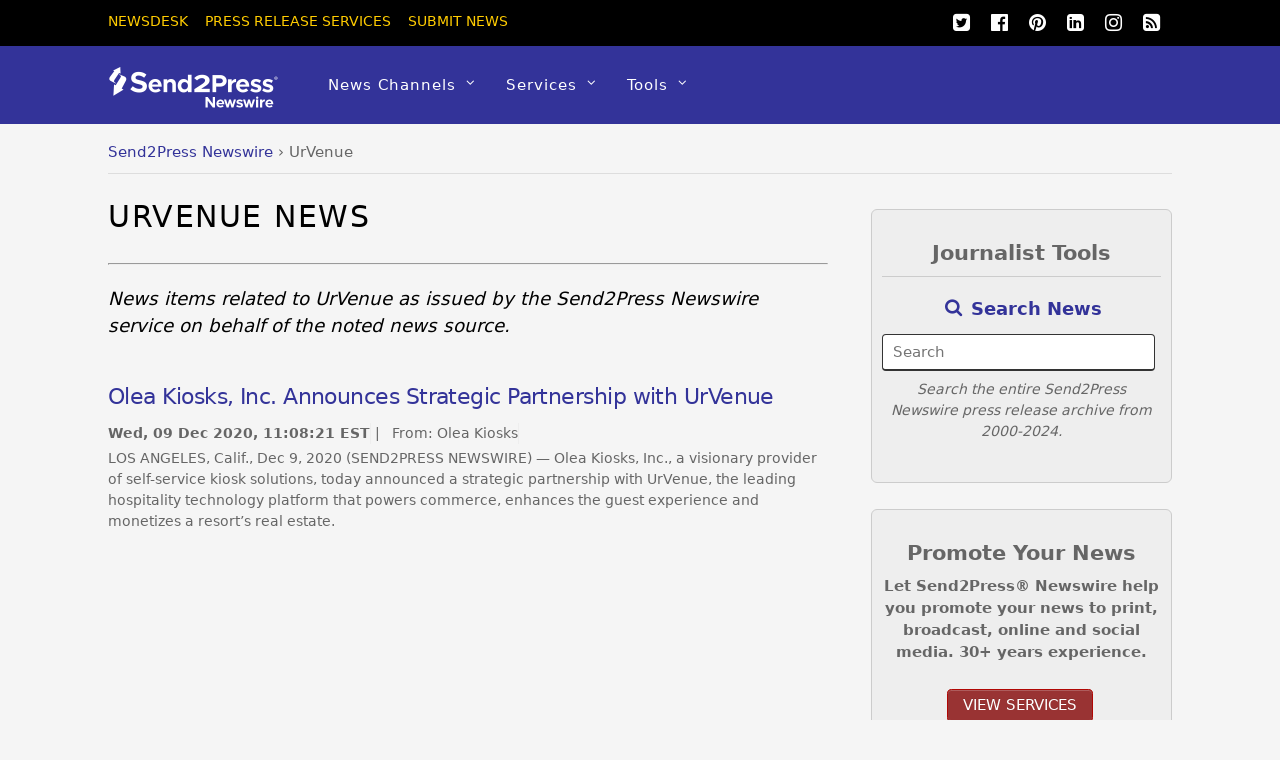

--- FILE ---
content_type: text/html; charset=UTF-8
request_url: https://www.send2press.com/wire/topic/urvenue/
body_size: 12703
content:
<!DOCTYPE html>
<html lang="en-US">
<head>
<meta charset="UTF-8">
<script>(function(html){html.className=html.className.replace(/\bno-js\b/,'js');if(html.classList){html.classList.add('js');}else{html.className+=' js';}})(document.documentElement);</script><meta name='robots' content='index, follow, max-image-preview:large, max-snippet:-1, max-video-preview:-1'/>
<title>UrVenue News from Send2Press Newswire</title>
<meta name="description" content="UrVenue News from Send2Press Newswire - Press Releases issued by Send2Press related to UrVenue"/>
<link rel="canonical" href="https://www.send2press.com/wire/topic/urvenue/"/>
<meta property="og:locale" content="en_US"/>
<meta property="og:type" content="article"/>
<meta property="og:title" content="UrVenue Archives"/>
<meta property="og:url" content="https://www.send2press.com/wire/topic/urvenue/"/>
<meta property="og:site_name" content="Send2Press Newswire"/>
<meta property="og:image" content="https://www.send2press.com/wire/images/send2press-newswire-prnews.jpg"/>
<meta property="og:image:width" content="800"/>
<meta property="og:image:height" content="600"/>
<meta property="og:image:type" content="image/jpeg"/>
<meta name="twitter:card" content="summary_large_image"/>
<meta name="twitter:site" content="@send2press"/>
<script type="application/ld+json" class="yoast-schema-graph">{"@context":"https://schema.org","@graph":[{"@type":"CollectionPage","@id":"https://www.send2press.com/wire/topic/urvenue/","url":"https://www.send2press.com/wire/topic/urvenue/","name":"UrVenue News from Send2Press Newswire","isPartOf":{"@id":"https://www.send2press.com/wire/#website"},"primaryImageOfPage":{"@id":"https://www.send2press.com/wire/topic/urvenue/#primaryimage"},"image":{"@id":"https://www.send2press.com/wire/topic/urvenue/#primaryimage"},"thumbnailUrl":"https://www.send2press.com/wire/images/20-1209s2p-olea-kiosks-696x522.jpg","description":"UrVenue News from Send2Press Newswire - Press Releases issued by Send2Press related to UrVenue","breadcrumb":{"@id":"https://www.send2press.com/wire/topic/urvenue/#breadcrumb"},"inLanguage":"en-US"},{"@type":"ImageObject","inLanguage":"en-US","@id":"https://www.send2press.com/wire/topic/urvenue/#primaryimage","url":"https://www.send2press.com/wire/images/20-1209s2p-olea-kiosks-696x522.jpg","contentUrl":"https://www.send2press.com/wire/images/20-1209s2p-olea-kiosks-696x522.jpg","width":696,"height":522,"caption":"Olea Kiosks - Self-Service Hospitality Solutions"},{"@type":"BreadcrumbList","@id":"https://www.send2press.com/wire/topic/urvenue/#breadcrumb","itemListElement":[{"@type":"ListItem","position":1,"name":"Newswire","item":"https://www.send2press.com/wire/"},{"@type":"ListItem","position":2,"name":"UrVenue"}]},{"@type":"WebSite","@id":"https://www.send2press.com/wire/#website","url":"https://www.send2press.com/wire/","name":"Send2Press Newswire","description":"Press Release Distribution from Send2Press","alternateName":"Send2Press","potentialAction":[{"@type":"SearchAction","target":{"@type":"EntryPoint","urlTemplate":"https://www.send2press.com/wire/?s={search_term_string}"},"query-input":{"@type":"PropertyValueSpecification","valueRequired":true,"valueName":"search_term_string"}}],"inLanguage":"en-US"}]}</script>
<style id='wp-img-auto-sizes-contain-inline-css' type='text/css'>
img:is([sizes=auto i],[sizes^="auto," i]){contain-intrinsic-size:3000px 1500px}
/*# sourceURL=wp-img-auto-sizes-contain-inline-css */
</style>
<style id='classic-theme-styles-inline-css' type='text/css'>
/*! This file is auto-generated */
.wp-block-button__link{color:#fff;background-color:#32373c;border-radius:9999px;box-shadow:none;text-decoration:none;padding:calc(.667em + 2px) calc(1.333em + 2px);font-size:1.125em}.wp-block-file__button{background:#32373c;color:#fff;text-decoration:none}
/*# sourceURL=/wp-includes/css/classic-themes.min.css */
</style>
<script type="text/javascript" src="https://www.send2press.com/wire/assets/themes/s2p/js/jquery-3.5.1.min.js" id="jquery-js"></script>
<script type="text/javascript" src="https://www.send2press.com/wire/assets/themes/s2p/js/jquery-migrate-1.4.1.min.js" id="jquery-migrate-js"></script>
<link rel="https://api.w.org/" href="https://www.send2press.com/wire/wp-json/"/><link rel="alternate" title="JSON" type="application/json" href="https://www.send2press.com/wire/wp-json/wp/v2/tags/14862"/>
<meta name="keywords" content="Self-Service Hospitality Solutions, UrVenue"/>
<!--[if lt IE 9]>
<script src="https://www.send2press.com/wire/assets/themes/s2p/js/respond.js"></script>
<![endif]-->
<!--[if lt IE 9]>
<script src="https://html5shim.googlecode.com/svn/trunk/html5.js"></script>
<![endif]-->
<meta name="viewport" content="width=device-width, initial-scale=1, maximum-scale=5, minimum-scale=1">
<!--[if lt IE 9]>
<script src="https://s3.amazonaws.com/nwapi/nwmatcher/nwmatcher-1.2.5-min.js"></script>
<script type="text/javascript" src="https://cdnjs.cloudflare.com/ajax/libs/selectivizr/1.0.2/selectivizr-min.js"></script>
<![endif]-->
<link rel="alternate" type="application/rss+xml" title="RSS 2.0" href="https://www.send2press.com/wire/feed/"/><link rel="alternate" type="application/rss+xml" title="RSS 2.0 Alternate Clean Feed" href="https://www.send2press.com/wire/xmlcleanpic/">
<meta name="publisher" content="Send2Press Newswire"/>
<meta name="rating" content="General"/>
<meta name="copyright" content="Copyright 2000-2026 Send2Press, a service of Neotrope - All Rights Reserved."/>
<meta name="wot-verification" content="90512c9e3b3bb83d51d0"/>
<link rel="preload" href="/wire/images/20-1209s2p-olea-kiosks-696x522.jpg" as="image">
<link rel="preload" href="/wire/assets/themes/fa/fonts/fontawesomer-webfont.woff2" as="font" type="font/woff2" crossorigin>
<style>li,p,ul{padding:0}body,h1,h4{font-family:'system-ui','Segoe UI',Frutiger,'Frutiger Linotype','Helvetica Neue','Dejavu Sans',Arial,arial,sans-serif;font-weight:400}#body,img{max-width:100%}#headerwrap,button{background-color:#339}#top-nav a,button{text-transform:uppercase}#main-nav ul a,#site-logo,body,h1,h4{font-weight:400}#main-nav ul a,#main-nav ul li{background-image:none;background-position:initial initial;background-repeat:initial initial}#body,#content,#header,#headerwrap,#layout,#main-nav,#pagewrap,#sidebar,.pagewidth,.post,.widget,img{box-sizing:border-box}#main-nav a,#site-logo a,#top-nav a,.social-widget a,.widget .social-links a,.widget li a,a{text-decoration:none}.btn-block,.header-widget,.s2p-center{text-align:center}#site-logo,.fa,body{font-style:normal;font-variant:normal}a,body,br,button,div,em,form,h1,h4,html,i,img,li,p,span,strong,ul{margin:0;padding:0}img{border:0;height:auto}article,aside,header,nav{display:block}html{-webkit-font-smoothing:antialiased}body{font-size:.95em;line-height:1.75em;color:#666;word-wrap:break-word;background-color:#f5f5f5}a{color:#339}p{margin:0 0 1.2em}ul{margin:1em 0 1.4em 24px}li{margin:0 0 .5em}h1,h4{line-height:1.5em;margin:20px 0 .4em;color:#000;word-wrap:normal}h1{font-size:2em}h4{font-size:1.2em}button,input,select{font-size:100%;font-family:inherit}#header,#main-nav .has-mega-column>.sub-menu>.columns-sub-item>a,#main-nav a,#main-nav ul li a,#site-logo,button{font-family:'system-ui','Segoe UI',Frutiger,'Frutiger Linotype','Helvetica Neue','Dejavu Sans',Arial,arial,sans-serif}button{color:#fff;border:none;padding:7px 20px;letter-spacing:.2em;font-size:.7em;-webkit-appearance:none;border-radius:.3em}.pagewidth{width:1064px;margin:0 auto}#body{margin:0 auto;padding:0 0 40px}#contentwrap,#sidebar{padding-top:2%}#contentwrap{width:67.64%;float:left}#sidebar{width:28.28%;float:right}#header{text-transform:none;position:relative;z-index:100}#header .hgroup{float:left;margin:14px 20px 0 0}#site-logo{padding:0;margin:5px 0 0;font-size:2em;line-height:1.1em}#site-logo a{color:#fff;letter-spacing:2px}.header-widget{margin:45px auto}#headerwrap .social-widget{float:right}#main-nav li,#top-nav li{float:left;position:relative;list-style:none}.social-widget a{color:#fff;font-size:1.25em}.social-widget .widget{zoom:1;padding:0}.social-widget ul li{padding:0;margin:0 2px;display:inline-block;zoom:1;clear:none;line-height:100%;border:none!important}.social-widget div.rss{display:inline-block;padding:4px}.social-widget div.rss a{color:#fc0;font-size:1.25em;line-height:1em}.social-widget .icon-rss::before{content:'\f09e';font-style:normal}#nav-bar{background-color:#000;width:100%;padding:5px 0;min-height:28px;position:relative}#menu-icon-top{display:none;top:10px;z-index:12}#top-nav{margin:3px 0 0;position:relative;z-index:99999}#top-nav li{margin:0 10px 0 0;padding:0}#top-nav a{margin-right:7px;color:#fc0;font-size:.9em}#main-nav{margin:0;padding:0}#main-nav li{margin:0;padding:0;color:#fff}#main-nav a{color:#fff;display:inline-block;padding:26px 15px;border-bottom-style:none;letter-spacing:1px;-webkit-font-smoothing:subpixel-antialiased}#main-nav .has-sub-menu>a::after{content:'\f107';text-transform:none;font-size:.875em;margin-left:10px;position:relative;top:-2px;line-height:0}#main-nav ul .has-sub-menu>a::after{content:'\f105';position:absolute;top:50%;right:10px}#main-nav ul a{font-size:100%;line-height:140%;text-transform:none;padding:10px;margin:0;display:block;width:160px;border:none;text-shadow:none;box-shadow:none;position:relative;border-radius:0}#main-nav ul li:not(.themify-widget-menu)>ul,#main-nav>li>ul{margin:0;list-style:none;position:absolute;background-color:#5b5bad;border:5px solid #5b5bad;z-index:100;display:none}#main-nav ul li{padding:0;margin:0;float:none}#main-nav ul li a{color:#fff;font-size:.95em;letter-spacing:0}#main-nav ul li:not(.themify-widget-menu)>ul{left:100%;top:-2px}#main-nav ul ul a{color:#fff!important;background-color:#5b5bad!important}#main-nav .has-mega-column,#main-nav .has-mega-column ul{position:static}#main-nav .has-mega-column>.sub-menu{margin:0;list-style:none;position:absolute;background-color:#fff;border:5px solid #5b5bad;z-index:100;width:99%;left:0;display:none;padding:2.5% 3% 3%;max-width:93%}#main-nav .has-mega-column>.sub-menu a{padding:.5em 0;width:100%;background-image:none!important;color:#339!important;background-position:initial initial!important;background-repeat:initial initial!important}#main-nav .has-mega-column>.sub-menu>.columns-sub-item>a{font-size:1em;margin:0 0 10px;color:#000!important}.post,.single-post .post{margin-bottom:50px}.post-meta,.widgettitle{font-family:'system-ui','Segoe UI',Frutiger,'Frutiger Linotype','Helvetica Neue','Dejavu Sans',Arial,arial,sans-serif;color:#339}#main-nav .has-mega-column>.sub-menu>.columns-sub-item>a::after{display:none}#main-nav .has-mega-column>.sub-menu>li{width:18%;float:left;margin-left:2.5%}#main-nav .has-mega-column>.sub-menu>li:first-child{margin-left:0}#main-nav .has-mega-column>.sub-menu>li>ul{background-image:none;border:none;display:block;position:static;background-position:initial initial;background-repeat:initial initial}#menu-icon{display:none;z-index:12}.post-content{min-width:120px;overflow:hidden}.post-title{margin:0 0 .6em;padding:0;font-family:'system-ui','Segoe UI',Frutiger,'Frutiger Linotype','Helvetica Neue','Dejavu Sans',Arial,arial,sans-serif}.single .post-title{margin:10px 0 20px}.post-meta{margin:0 0 .6em;font-size:.9em}.post-meta .author-name,.post-meta .post-date{padding:0;margin:0;display:inline-block}.widget{margin:0 0 30px;word-wrap:break-word}.widgettitle{margin:0 0 12px;padding:18px 0 0;font-size:1.2em;font-weight:700;letter-spacing:normal;border-top-width:1px;border-top-color:#ccc;border-top-style:solid}.widget ul{margin:0;padding:0}.widget li{margin:0;padding:.4em 0;list-style:none;clear:both}img.alignnone{margin-bottom:15px}#main-nav .has-sub-menu>a::after,#main-nav ul .has-sub-menu>a::after,.social-widget .icon-rss::before,.social-widget li a::after{font-family:fontawesomer}#body::after,#content::after,#main-nav::after,.clearfix::after,.widget li::after{visibility:hidden;display:block;font-size:0;content:' ';clear:both;height:0}#body,#content,#main-nav,.clearfix,.widget li{display:block;zoom:1}.social-widget .widget{display:inline-block;margin:0 2px 0 0}.social-widget ul{padding:0;display:inline;margin:6px 0 0!important}.social-links.horizontal li{display:inline-block;margin:0 5px 5px 0;padding:0;list-style:none;border:none}.widget .social-links{padding:0;line-height:1em}.widget .social-link-item{margin:0 2px 2px 0;padding:0;list-style:none}.social-links li i{line-height:1em;padding:6px;width:20px;height:20px;text-align:center;vertical-align:middle;display:inline-block;border-radius:100%}
.btn-facebook,.btn-googleplus,.btn-instapaper,.btn-linkedin,.btn-pinterest,.btn-twitter{background-position:initial initial;background-repeat:initial initial;border-radius:4px}.social-links .icon-medium i{font-size:20px;padding:4px;width:20px;height:20px}#contentwrap{padding-top:12px}.article-padd{padding-right:20px}.s2pmute{color:#888}.s2pmutee{color:#888}.s2ppullquo{font-size:20px;line-height:28px;color:#999}.s2p-toparticle{margin-bottom:-40px}.s2p-breadcrumbs{margin-top:-30px;padding-bottom:8px;border-bottom-style:solid;border-bottom-width:1px;border-bottom-color:#ddd;margin-bottom:14px;white-space:nowrap;overflow:hidden;text-overflow:ellipsis}.btn-instapaper,.btn-instapaper:link,.btn-linkedin,.btn-linkedin:link{border-bottom-style:none}
.s2p-breadcrumbs a:link{color:#339}.s2p-posttitle{color:#555;font-size:44px;line-height:50px;letter-spacing:-.025em;font-weight:700}.s2p-postmeta{padding-top:8px;margin-bottom:18px;font-size:15px}.entry-content-single{color:#333;font-size:18px;line-height:28px;font-family:'system-ui','Segoe UI',Frutiger,'Frutiger Linotype','Dejavu Sans','Helvetica Neue',Arial,arial,sans-serif;padding-top:10px;font-weight:400}.s2p-socials-top{padding-top:14px;padding-bottom:10px;width:100%}.btn-facebook,.btn-facebook:link,.btn-googleplus,.btn-instapaper,.btn-instapaper:link,.btn-linkedin,.btn-linkedin:link,.btn-pinterest,.btn-pinterest:link,.btn-twitter,.btn-twitter:link{color:#0;margin:4px;padding:4px 12px}.btn-block{display:inline-block}.btn-twitter{background-color:#00acee}.btn-facebook{background-color:#333}.btn-googleplus{background-color:#e93f2e}.btn-googleplus:link{color:#fff;margin:4px;padding:4px 12px}.btn-linkedin{background-color:#0e76a8}.btn-instapaper{background-color:#666}.btn-pinterest{background-color:#ba3225}@media screen and (max-width:1104px){#pagewrap{max-width:100%}.pagewidth{max-width:94%}}@media screen and (max-width:600px){.s2p-breadcrumbs,.s2p-phonehide{display:none}.s2p-posttitle{font-size:28px;line-height:28px;letter-spacing:-.02em;font-weight:700}.article-padd{padding:0 10px}#content,#contentwrap,.sidebar1 #sidebar{width:100%!important;float:none!important;clear:both!important;margin-left:0!important;margin-right:0!important}#headerwrap #main-nav,#headerwrap #site-logo{position:static;float:none;clear:both}#header{height:auto!important}.header-widget{margin:30px auto 10px}#site-logo{padding:10px 0;margin:0;font-size:1.5em}#menu-icon,#menu-icon-top{position:absolute}#menu-icon{display:block;color:#7f7f7f;text-decoration:none;top:6px;right:0;font-size:1.5em;background-color:#fff;padding:2px 6px 5px;border-radius:5px}#headerwrap #main-nav,#headerwrap #top-nav{overflow-y:scroll;max-height:95%}#headerwrap #main-nav{position:static;padding:15px;height:auto}#headerwrap #main-nav li{float:none;display:block;padding:0;margin:0}#headerwrap #main-nav ul ul a{background-image:none;color:#fff;background-position:initial initial;background-repeat:initial initial}#headerwrap #main-nav ul li,#headerwrap #main-nav ul::after,#headerwrap #main-nav ul::before,#headerwrap #main-nav>li:first-child,#headerwrap #main-nav>li:last-child>a{border:none}#headerwrap #main-nav a,#headerwrap #main-nav ul a,#headerwrap #main-nav>li:last-child>a{width:auto;display:block;border:none;padding:7px 0;color:#fff}#headerwrap #main-nav .has-mega-column>ul.sub-menu,#headerwrap #main-nav ul{position:static;background-image:none;padding:0 0 0 20px;border:none;background-position:initial initial;background-repeat:initial initial}#headerwrap #main-nav .has-mega-column a,#menu-icon-top{color:#fff!important}#headerwrap #main-nav ul{display:block;margin:0;text-align:left;overflow:hidden}#headerwrap #main-nav .has-mega-column>ul.sub-menu,#headerwrap #main-nav ul li a{background-image:none;background-position:initial initial;background-repeat:initial initial}#headerwrap #main-nav .has-sub-menu>a::after{display:none}#headerwrap #main-nav .has-mega-column>ul.sub-menu{display:block;width:auto;max-height:none}#headerwrap #main-nav .has-mega-column>ul.sub-menu>li{width:100%;float:none;margin-left:0}.sidemenu{height:100%;width:250px;padding:0 0 0 10px;background-color:#5b5bad;display:block;position:fixed;top:0;z-index:111}#headerwrap #mobile-menu{right:-260px}#headerwrap #top-nav-mobile-menu{left:-260px}#menu-icon-top{font-size:1.25em;text-decoration:none;display:block;left:10px;padding:0 10px}#nav-bar .social-widget{margin-bottom:0}#top-nav{margin:0;max-height:95%}#top-nav li{float:none}#top-nav a{font-size:.875em;font-family:'Open Sans',sans-serif;display:block;padding:7px 0}}@media screen and (max-width:680px){#site-logo{text-align:left;padding-right:30px;width:auto}.social-widget{float:none;margin-bottom:10px;overflow:hidden;padding:0;position:static!important}.post{width:100%!important;margin-left:0!important;float:none!important}.post-title{font-size:1.25em}.s2p-posttitle{font-size:28px;line-height:28px;letter-spacing:-.02em;font-weight:700}}@media screen and (min-width:781px){#main-nav{display:block!important}}@font-face{font-family:fontawesomer;src:url(/wire/assets/themes/fa/fonts/fontawesomer-webfont.eot?) format(embedded-opentype),url(/wire/assets/themes/fa/fonts/fontawesomer-webfont.woff2) format(woff2),url(/wire/assets/themes/fa/fonts/fontawesomer-webfont.woff) format(woff),url(/wire/assets/themes/fa/fonts/fontawesomer-webfont.ttf) format(truetype),url(/wire/assets/themes/fa/fonts/fontawesomer-webfont.svg) format(svg);font-weight:400;font-style:normal;font-display:swap;}.fa{display:inline-block;font-weight:400;line-height:1;font-family:fontawesomer;font-size:inherit;text-rendering:auto;-webkit-font-smoothing:antialiased}.fa-5x{font-size:5em}.fa-pull-left{float:left}.fa.fa-pull-left{margin-right:.3em}.fa-search::before{content:'\f002'}.fa-print::before{content:'\f02f'}.fa-twitter-square::before{content:'\f081'}.fa-linkedin-square::before{content:'\f08c'}.fa-twitter::before{content:'\f099'}.fa-facebook::before{content:'\f09a'}.fa-list-ul::before{content:'\f0ca'}.fa-pinterest::before{content:'\f0d2'}.fa-google-plus-square::before{content:'\f0d4'}.fa-google-plus::before{content:'\f0d5'}.fa-envelope::before{content:'\f0e0'}.fa-quote-left::before{content:'\f10d'}.fa-stumbleupon-circle::before{content:'\f1a3'}.fa-language::before{content:'\f1ab'}.fa-facebook-official::before{content:'\f230'}.fa-pinterest-p::before{content:'\f231'}.pixydust{float:left;margin-right:15px;margin-bottom:20px;}
.widgettitle2{margin:0 0 12px;padding:18px 0 0;font-size:1.2em;font-weight:700;letter-spacing:normal;border-top-width:1px;border-top-color:#ccc;border-top-style:solid;color:#333;}.fs16{font-size:16px;line-height:24px;font-weight:500;}
.whatsapp-green{color:#34af23}.s2prelated{list-style:none;margin:0;padding-left:0px;padding-top:8px}.s2prelated li{padding-bottom:5px;margin-bottom:13px;font-size:16px;font-weight:400}
table{border-spacing:0;width:100%;border-bottom:2px solid #AAA;background-color:#fff;}
td{text-align:left;padding:8px;font-size:13px;}tr:nth-child(even){background-color:#e2e2e2}
th{text-align:left;padding:8px;font-size:14px;font-weight:700}thead{background-color:#dedede}
.tr-line{border-bottom:2px solid #AAA;}.th-ll{border-left:2px solid #AAA;} div.entry-content-single p a {color:#333399;text-decoration:none;border-bottom:1px solid #CBCBCB;} div.entry-content-single p a:active {color:#3333cc;text-decoration:none;border-bottom:1px solid #CBCBCB;} div.entry-content-single p a:visited {color:#3333cc;text-decoration:none;border-bottom:1px solid #CBCBCB;} div.entry-content-single p a:hover {color:#cc3333;text-decoration:none;border-bottom:1px solid #cc3333;} div.entry-content-single li a {color:#333399;text-decoration:none;border-bottom:1px solid #CBCBCB;} div.entry-content-single li a:active {color:#333399;text-decoration:none;border-bottom:1px solid #CBCBCB;} div.entry-content-single li a:visited {color:#333399;text-decoration:none;border-bottom:1px solid #CBCBCB;} div.entry-content-single li a:hover {color:#993333;text-decoration:none;border-bottom:1px solid #993333;} twitter-timeline{width:100%} twitter-timeline a {width:100%} #twitter-widget-0 {width:100% !important;}
.serif{font-family:Georgia,serif;font-weight:normal}.press-release-top{font-weight:800;color:#666;font-size:1.3em;}.press-release-top{border-bottom:8px solid #AAA;}.noticed{padding:20px;border:1px solid;font-size:15px;}
.form21{border-color:#333;font-color:#000;}
.author-name{text-transform: none; !important;}
.googbutton{margin-bottom:-12px;}.googbutton2{margin-right:16px;margin-top:8px;}
.googbutton22{padding:10px;border-top:2px solid #AAA;margin-top:18px;}
</style>
<style id='global-styles-inline-css' type='text/css'>
:root{--wp--preset--aspect-ratio--square: 1;--wp--preset--aspect-ratio--4-3: 4/3;--wp--preset--aspect-ratio--3-4: 3/4;--wp--preset--aspect-ratio--3-2: 3/2;--wp--preset--aspect-ratio--2-3: 2/3;--wp--preset--aspect-ratio--16-9: 16/9;--wp--preset--aspect-ratio--9-16: 9/16;--wp--preset--color--black: #000000;--wp--preset--color--cyan-bluish-gray: #abb8c3;--wp--preset--color--white: #ffffff;--wp--preset--color--pale-pink: #f78da7;--wp--preset--color--vivid-red: #cf2e2e;--wp--preset--color--luminous-vivid-orange: #ff6900;--wp--preset--color--luminous-vivid-amber: #fcb900;--wp--preset--color--light-green-cyan: #7bdcb5;--wp--preset--color--vivid-green-cyan: #00d084;--wp--preset--color--pale-cyan-blue: #8ed1fc;--wp--preset--color--vivid-cyan-blue: #0693e3;--wp--preset--color--vivid-purple: #9b51e0;--wp--preset--gradient--vivid-cyan-blue-to-vivid-purple: linear-gradient(135deg,rgb(6,147,227) 0%,rgb(155,81,224) 100%);--wp--preset--gradient--light-green-cyan-to-vivid-green-cyan: linear-gradient(135deg,rgb(122,220,180) 0%,rgb(0,208,130) 100%);--wp--preset--gradient--luminous-vivid-amber-to-luminous-vivid-orange: linear-gradient(135deg,rgb(252,185,0) 0%,rgb(255,105,0) 100%);--wp--preset--gradient--luminous-vivid-orange-to-vivid-red: linear-gradient(135deg,rgb(255,105,0) 0%,rgb(207,46,46) 100%);--wp--preset--gradient--very-light-gray-to-cyan-bluish-gray: linear-gradient(135deg,rgb(238,238,238) 0%,rgb(169,184,195) 100%);--wp--preset--gradient--cool-to-warm-spectrum: linear-gradient(135deg,rgb(74,234,220) 0%,rgb(151,120,209) 20%,rgb(207,42,186) 40%,rgb(238,44,130) 60%,rgb(251,105,98) 80%,rgb(254,248,76) 100%);--wp--preset--gradient--blush-light-purple: linear-gradient(135deg,rgb(255,206,236) 0%,rgb(152,150,240) 100%);--wp--preset--gradient--blush-bordeaux: linear-gradient(135deg,rgb(254,205,165) 0%,rgb(254,45,45) 50%,rgb(107,0,62) 100%);--wp--preset--gradient--luminous-dusk: linear-gradient(135deg,rgb(255,203,112) 0%,rgb(199,81,192) 50%,rgb(65,88,208) 100%);--wp--preset--gradient--pale-ocean: linear-gradient(135deg,rgb(255,245,203) 0%,rgb(182,227,212) 50%,rgb(51,167,181) 100%);--wp--preset--gradient--electric-grass: linear-gradient(135deg,rgb(202,248,128) 0%,rgb(113,206,126) 100%);--wp--preset--gradient--midnight: linear-gradient(135deg,rgb(2,3,129) 0%,rgb(40,116,252) 100%);--wp--preset--font-size--small: 13px;--wp--preset--font-size--medium: 20px;--wp--preset--font-size--large: 36px;--wp--preset--font-size--x-large: 42px;--wp--preset--spacing--20: 0.44rem;--wp--preset--spacing--30: 0.67rem;--wp--preset--spacing--40: 1rem;--wp--preset--spacing--50: 1.5rem;--wp--preset--spacing--60: 2.25rem;--wp--preset--spacing--70: 3.38rem;--wp--preset--spacing--80: 5.06rem;--wp--preset--shadow--natural: 6px 6px 9px rgba(0, 0, 0, 0.2);--wp--preset--shadow--deep: 12px 12px 50px rgba(0, 0, 0, 0.4);--wp--preset--shadow--sharp: 6px 6px 0px rgba(0, 0, 0, 0.2);--wp--preset--shadow--outlined: 6px 6px 0px -3px rgb(255, 255, 255), 6px 6px rgb(0, 0, 0);--wp--preset--shadow--crisp: 6px 6px 0px rgb(0, 0, 0);}:where(.is-layout-flex){gap: 0.5em;}:where(.is-layout-grid){gap: 0.5em;}body .is-layout-flex{display: flex;}.is-layout-flex{flex-wrap: wrap;align-items: center;}.is-layout-flex > :is(*, div){margin: 0;}body .is-layout-grid{display: grid;}.is-layout-grid > :is(*, div){margin: 0;}:where(.wp-block-columns.is-layout-flex){gap: 2em;}:where(.wp-block-columns.is-layout-grid){gap: 2em;}:where(.wp-block-post-template.is-layout-flex){gap: 1.25em;}:where(.wp-block-post-template.is-layout-grid){gap: 1.25em;}.has-black-color{color: var(--wp--preset--color--black) !important;}.has-cyan-bluish-gray-color{color: var(--wp--preset--color--cyan-bluish-gray) !important;}.has-white-color{color: var(--wp--preset--color--white) !important;}.has-pale-pink-color{color: var(--wp--preset--color--pale-pink) !important;}.has-vivid-red-color{color: var(--wp--preset--color--vivid-red) !important;}.has-luminous-vivid-orange-color{color: var(--wp--preset--color--luminous-vivid-orange) !important;}.has-luminous-vivid-amber-color{color: var(--wp--preset--color--luminous-vivid-amber) !important;}.has-light-green-cyan-color{color: var(--wp--preset--color--light-green-cyan) !important;}.has-vivid-green-cyan-color{color: var(--wp--preset--color--vivid-green-cyan) !important;}.has-pale-cyan-blue-color{color: var(--wp--preset--color--pale-cyan-blue) !important;}.has-vivid-cyan-blue-color{color: var(--wp--preset--color--vivid-cyan-blue) !important;}.has-vivid-purple-color{color: var(--wp--preset--color--vivid-purple) !important;}.has-black-background-color{background-color: var(--wp--preset--color--black) !important;}.has-cyan-bluish-gray-background-color{background-color: var(--wp--preset--color--cyan-bluish-gray) !important;}.has-white-background-color{background-color: var(--wp--preset--color--white) !important;}.has-pale-pink-background-color{background-color: var(--wp--preset--color--pale-pink) !important;}.has-vivid-red-background-color{background-color: var(--wp--preset--color--vivid-red) !important;}.has-luminous-vivid-orange-background-color{background-color: var(--wp--preset--color--luminous-vivid-orange) !important;}.has-luminous-vivid-amber-background-color{background-color: var(--wp--preset--color--luminous-vivid-amber) !important;}.has-light-green-cyan-background-color{background-color: var(--wp--preset--color--light-green-cyan) !important;}.has-vivid-green-cyan-background-color{background-color: var(--wp--preset--color--vivid-green-cyan) !important;}.has-pale-cyan-blue-background-color{background-color: var(--wp--preset--color--pale-cyan-blue) !important;}.has-vivid-cyan-blue-background-color{background-color: var(--wp--preset--color--vivid-cyan-blue) !important;}.has-vivid-purple-background-color{background-color: var(--wp--preset--color--vivid-purple) !important;}.has-black-border-color{border-color: var(--wp--preset--color--black) !important;}.has-cyan-bluish-gray-border-color{border-color: var(--wp--preset--color--cyan-bluish-gray) !important;}.has-white-border-color{border-color: var(--wp--preset--color--white) !important;}.has-pale-pink-border-color{border-color: var(--wp--preset--color--pale-pink) !important;}.has-vivid-red-border-color{border-color: var(--wp--preset--color--vivid-red) !important;}.has-luminous-vivid-orange-border-color{border-color: var(--wp--preset--color--luminous-vivid-orange) !important;}.has-luminous-vivid-amber-border-color{border-color: var(--wp--preset--color--luminous-vivid-amber) !important;}.has-light-green-cyan-border-color{border-color: var(--wp--preset--color--light-green-cyan) !important;}.has-vivid-green-cyan-border-color{border-color: var(--wp--preset--color--vivid-green-cyan) !important;}.has-pale-cyan-blue-border-color{border-color: var(--wp--preset--color--pale-cyan-blue) !important;}.has-vivid-cyan-blue-border-color{border-color: var(--wp--preset--color--vivid-cyan-blue) !important;}.has-vivid-purple-border-color{border-color: var(--wp--preset--color--vivid-purple) !important;}.has-vivid-cyan-blue-to-vivid-purple-gradient-background{background: var(--wp--preset--gradient--vivid-cyan-blue-to-vivid-purple) !important;}.has-light-green-cyan-to-vivid-green-cyan-gradient-background{background: var(--wp--preset--gradient--light-green-cyan-to-vivid-green-cyan) !important;}.has-luminous-vivid-amber-to-luminous-vivid-orange-gradient-background{background: var(--wp--preset--gradient--luminous-vivid-amber-to-luminous-vivid-orange) !important;}.has-luminous-vivid-orange-to-vivid-red-gradient-background{background: var(--wp--preset--gradient--luminous-vivid-orange-to-vivid-red) !important;}.has-very-light-gray-to-cyan-bluish-gray-gradient-background{background: var(--wp--preset--gradient--very-light-gray-to-cyan-bluish-gray) !important;}.has-cool-to-warm-spectrum-gradient-background{background: var(--wp--preset--gradient--cool-to-warm-spectrum) !important;}.has-blush-light-purple-gradient-background{background: var(--wp--preset--gradient--blush-light-purple) !important;}.has-blush-bordeaux-gradient-background{background: var(--wp--preset--gradient--blush-bordeaux) !important;}.has-luminous-dusk-gradient-background{background: var(--wp--preset--gradient--luminous-dusk) !important;}.has-pale-ocean-gradient-background{background: var(--wp--preset--gradient--pale-ocean) !important;}.has-electric-grass-gradient-background{background: var(--wp--preset--gradient--electric-grass) !important;}.has-midnight-gradient-background{background: var(--wp--preset--gradient--midnight) !important;}.has-small-font-size{font-size: var(--wp--preset--font-size--small) !important;}.has-medium-font-size{font-size: var(--wp--preset--font-size--medium) !important;}.has-large-font-size{font-size: var(--wp--preset--font-size--large) !important;}.has-x-large-font-size{font-size: var(--wp--preset--font-size--x-large) !important;}
/*# sourceURL=global-styles-inline-css */
</style>
</head>
<body class="archive tag tag-urvenue tag-14862 wp-theme-s2p skin-default webkit not-ie sidebar1 no-home list-post no-touch">
<div id="pagewrap" class="hfeed site">
<div id="headerwrap">
<div id="nav-bar">
<div class="pagewidth clearfix">
<a id="menu-icon-top" href="#"><i class="fa fa-list-ul icon-list-ul"></i></a>
<nav id="top-nav-mobile-menu" class="sidemenu sidemenu-off" role="navigation">
<ul id="top-nav" class="top-nav"><li id="menu-item-44" class="menu-item menu-item-type-custom menu-item-object-custom menu-item-home menu-item-44"><a href="https://www.send2press.com/wire" title="Newswire Main Page">Newsdesk</a></li>
<li id="menu-item-25" class="menu-item menu-item-type-custom menu-item-object-custom menu-item-25"><a href="https://www.send2press.com/services/">Press Release Services</a></li>
<li id="menu-item-187" class="menu-item menu-item-type-custom menu-item-object-custom menu-item-187"><a href="https://www.send2press.com/services/press-release-distribution.shtml" title="Submit Press Release">Submit News</a></li>
</ul> </nav>
<div class="social-widget">
<div id="themify-social-links-2" class="widget themify-social-links"><ul class="social-links horizontal">
<li class="social-link-item x font-icon icon-medium">
<a href="https://x.com/send2press" title="X"><i class="fa fa-twitter-square"></i> </a>
</li>
<li class="social-link-item facebook font-icon icon-medium">
<a href="https://www.facebook.com/Send2PressNewswire" title="Facebook"><i class="fa fa-facebook-official"></i> </a>
</li>
<li class="social-link-item pinterest font-icon icon-medium">
<a href="https://www.pinterest.com/send2press/pins/" title="Pinterest"><i class="fa fa-pinterest"></i> </a>
</li>
<li class="social-link-item linkedin font-icon icon-medium">
<a href="https://www.linkedin.com/company/send2press" title="LinkedIn"><i class="fa fa-linkedin-square"></i> </a>
</li>
<li class="social-link-item instagram font-icon icon-medium">
<a href="https://www.instagram.com/send2press/" title="Instagram"><i class="fa fa-instagram" style="color: ##ffffff;"></i> </a>
</li>
<li class="social-link-item rss font-icon icon-medium">
<a href="https://www.send2press.com/wire/feed/" title="RSS"><i class="fa fa-rss-square" style="color: ##ffffff;"></i> </a>
</li>
</ul></div>
</div>
</div>
</div>
<header id="header" class="pagewidth clearfix" itemscope="itemscope" itemtype="https://schema.org/WPHeader">
<div class="hgroup"><div id="site-logo"><a href="https://www.send2press.com/" title="Send2Press Newswire - Press Release Services"><img src="https://www.send2press.com/wire/images/send2press-newswire-370x90.png" alt="Send2Press Newswire" title="Send2Press Newswire" width="185" height="45" loading="lazy"/><span style="display:none;">Send2Press Newswire - Press Release Services</span></a></div></div>
<a id="menu-icon" href="#"><i class="fa fa-list-ul icon-list-ul"></i></a>
<nav id="mobile-menu" class="sidemenu sidemenu-off" role="navigation" itemscope="itemscope" itemtype="https://schema.org/SiteNavigationElement">
<ul id="main-nav" class="main-nav"><li id='menu-item-7' class="menu-item menu-item-type-custom menu-item-object-custom menu-item-has-children has-sub-menu has-mega-column"><a title="PR News Channels" href="https://www.send2press.com/wire/news-channels/">News Channels</a>
<ul class="sub-menu">
<li id='menu-item-279' class="menu-item menu-item-type-taxonomy menu-item-object-category menu-item-has-children columns-sub-item has-sub-menu"><a title="Business and Finance News" href="https://www.send2press.com/wire/business-news/">Business</a>
<ul class="sub-menu">
<li id='menu-item-897' class="menu-item menu-item-type-taxonomy menu-item-object-category columns-sub-item"><a title="Advertising News" href="https://www.send2press.com/wire/advertising-marketing-news/">Advertising and Marketing</a> </li>
<li id='menu-item-889' class="menu-item menu-item-type-taxonomy menu-item-object-category columns-sub-item"><a title="Banking News" href="https://www.send2press.com/wire/finance-news/banking-news/">Banking</a> </li>
<li id='menu-item-885' class="menu-item menu-item-type-taxonomy menu-item-object-category columns-sub-item"><a title="Employment HR News" href="https://www.send2press.com/wire/business-news/employment-news/">Employment</a> </li>
<li id='menu-item-890' class="menu-item menu-item-type-taxonomy menu-item-object-category columns-sub-item"><a title="Insurance News" href="https://www.send2press.com/wire/finance-news/insurance-news/">Insurance</a> </li>
<li id='menu-item-895' class="menu-item menu-item-type-taxonomy menu-item-object-category columns-sub-item"><a title="Legal and Law News" href="https://www.send2press.com/wire/legal-and-law-news/">Legal &#038; Law</a> </li>
<li id='menu-item-888' class="menu-item menu-item-type-taxonomy menu-item-object-category columns-sub-item"><a title="Mortgage News" href="https://www.send2press.com/wire/finance-news/mortgage-news/">Mortgage</a> </li>
<li id='menu-item-892' class="menu-item menu-item-type-taxonomy menu-item-object-category columns-sub-item"><a title="Real Estate News" href="https://www.send2press.com/wire/real-estate-news/">Real Estate</a> </li>
</ul>
</li>
<li id='menu-item-281' class="menu-item menu-item-type-taxonomy menu-item-object-category menu-item-has-children columns-sub-item has-sub-menu"><a title="Lifestyle News" href="https://www.send2press.com/wire/entertainment-news/">Lifestyle</a>
<ul class="sub-menu">
<li id='menu-item-20741' class="menu-item menu-item-type-taxonomy menu-item-object-category columns-sub-item"><a href="https://www.send2press.com/wire/entertainment-news/">Entertainment</a> </li>
<li id='menu-item-896' class="menu-item menu-item-type-taxonomy menu-item-object-category columns-sub-item"><a title="General Editorial News" href="https://www.send2press.com/wire/general-editorial-news/">General Editorial</a> </li>
<li id='menu-item-416' class="menu-item menu-item-type-taxonomy menu-item-object-category columns-sub-item"><a title="Health and Medical News" href="https://www.send2press.com/wire/health-medical-news/">Health &#038; Medical</a> </li>
<li id='menu-item-20748' class="menu-item menu-item-type-taxonomy menu-item-object-category columns-sub-item"><a href="https://www.send2press.com/wire/entertainment-news/movie-filmmaking-news/">Movies &#038; Filmmaking</a> </li>
<li id='menu-item-887' class="menu-item menu-item-type-taxonomy menu-item-object-category columns-sub-item"><a title="Music and Recording News" href="https://www.send2press.com/wire/entertainment-news/music-recording-news/">Music &#038; Recording</a> </li>
<li id='menu-item-886' class="menu-item menu-item-type-taxonomy menu-item-object-category columns-sub-item"><a title="Books and Publishing News" href="https://www.send2press.com/wire/entertainment-news/books-publishing-news/">Publishing</a> </li>
<li id='menu-item-893' class="menu-item menu-item-type-taxonomy menu-item-object-category columns-sub-item"><a title="Sports News" href="https://www.send2press.com/wire/sports-news/">Sports &#038; Activities</a> </li>
</ul>
</li>
<li id='menu-item-186' class="menu-item menu-item-type-custom menu-item-object-custom menu-item-has-children columns-sub-item has-sub-menu"><a title="Technology News" href="https://www.send2press.com/wire/technology-news/">Technology</a>
<ul class="sub-menu">
<li id='menu-item-20743' class="menu-item menu-item-type-taxonomy menu-item-object-category columns-sub-item"><a href="https://www.send2press.com/wire/technology-news/apple-news/">Apple and iOS</a> </li>
<li id='menu-item-20744' class="menu-item menu-item-type-taxonomy menu-item-object-category columns-sub-item"><a href="https://www.send2press.com/wire/technology-news/electronics-news/">Electronics</a> </li>
<li id='menu-item-894' class="menu-item menu-item-type-taxonomy menu-item-object-category columns-sub-item"><a title="Internet News" href="https://www.send2press.com/wire/technology-news/internet-news/">Internet</a> </li>
<li id='menu-item-20745' class="menu-item menu-item-type-taxonomy menu-item-object-category columns-sub-item"><a href="https://www.send2press.com/wire/technology-news/mobile-tech-news/">Mobile Technology</a> </li>
<li id='menu-item-20746' class="menu-item menu-item-type-taxonomy menu-item-object-category columns-sub-item"><a href="https://www.send2press.com/wire/technology-news/cloud-saas-news/">SaaS &#038; Cloud</a> </li>
<li id='menu-item-891' class="menu-item menu-item-type-taxonomy menu-item-object-category columns-sub-item"><a title="Software News" href="https://www.send2press.com/wire/technology-news/software-news/">Software</a> </li>
<li id='menu-item-20747' class="menu-item menu-item-type-taxonomy menu-item-object-category columns-sub-item"><a href="https://www.send2press.com/wire/technology-news/telecom-news/">Telecom</a> </li>
</ul>
</li>
<li id='menu-item-899' class="menu-item menu-item-type-custom menu-item-object-custom menu-item-has-children columns-sub-item has-sub-menu"><a href="#">Industry</a>
<ul class="sub-menu">
<li id='menu-item-903' class="menu-item menu-item-type-taxonomy menu-item-object-category columns-sub-item"><a href="https://www.send2press.com/wire/automotive-news/">Automotive and Motorsports</a> </li>
<li id='menu-item-900' class="menu-item menu-item-type-taxonomy menu-item-object-category columns-sub-item"><a title="Chemicals Plastics News" href="https://www.send2press.com/wire/manufacturing-news/chemicals-plastics-news/">Chemicals &#038; Plastics</a> </li>
<li id='menu-item-901' class="menu-item menu-item-type-taxonomy menu-item-object-category columns-sub-item"><a title="Construction News" href="https://www.send2press.com/wire/construction-news/">Construction</a> </li>
<li id='menu-item-280' class="menu-item menu-item-type-taxonomy menu-item-object-category columns-sub-item"><a title="Education News" href="https://www.send2press.com/wire/education-news/">Education and Schools</a> </li>
<li id='menu-item-902' class="menu-item menu-item-type-taxonomy menu-item-object-category columns-sub-item"><a title="Energy News" href="https://www.send2press.com/wire/energy-news/">Energy, Oil, &#038; Solar</a> </li>
<li id='menu-item-898' class="menu-item menu-item-type-taxonomy menu-item-object-category columns-sub-item"><a title="Manufacturing News" href="https://www.send2press.com/wire/manufacturing-news/">Manufacturing</a> </li>
<li id='menu-item-20750' class="menu-item menu-item-type-taxonomy menu-item-object-category columns-sub-item"><a href="https://www.send2press.com/wire/hospitality-news/">Hospitality</a> </li>
</ul>
</li>
<li id='menu-item-228' class="menu-item menu-item-type-custom menu-item-object-custom menu-item-home menu-item-has-children columns-sub-item has-sub-menu"><a title="Latest News (MAIN)" href="https://www.send2press.com/wire/">NEWSDESK</a>
<ul class="sub-menu">
<li id='menu-item-20753' class="menu-item menu-item-type-custom menu-item-object-custom menu-item-home columns-sub-item"><a href="https://www.send2press.com/wire/"><i class="fa fa-search"></i> View Latest News</a> </li>
<li id='menu-item-414' class="menu-item menu-item-type-custom menu-item-object-custom columns-sub-item"><a title="View All Topics" href="https://www.send2press.com/wire/news-channels/"><i class="fa fa-search"></i> View All Topics</a> </li>
<li id='menu-item-20740' class="menu-item menu-item-type-custom menu-item-object-custom columns-sub-item"><a href="https://www.send2press.com/wire/video-news-release/">Video News Releases</a> </li>
<li id='menu-item-415' class="menu-item menu-item-type-taxonomy menu-item-object-category columns-sub-item"><a title="Government News" href="https://www.send2press.com/wire/government-news/">Government</a> </li>
<li id='menu-item-905' class="menu-item menu-item-type-taxonomy menu-item-object-category columns-sub-item"><a href="https://www.send2press.com/wire/non-profit-news/">NonProfit &#038; Charities</a> </li>
<li id='menu-item-20742' class="menu-item menu-item-type-taxonomy menu-item-object-category columns-sub-item"><a href="https://www.send2press.com/wire/event-news/">Regional Events</a> </li>
</ul>
</li>
</ul>
</li>
<li id='menu-item-181' class="menu-item menu-item-type-custom menu-item-object-custom menu-item-has-children has-sub-menu"><a title="PR Services" href="https://www.send2press.com/services">Services</a>
<ul class="sub-menu">
<li id='menu-item-184' class="menu-item menu-item-type-custom menu-item-object-custom"><a href="https://www.send2press.com/about/">About Send2Press</a> </li>
<li id='menu-item-2154' class="menu-item menu-item-type-custom menu-item-object-custom"><a href="https://www.send2press.com/services/">Services Overview</a> </li>
<li id='menu-item-182' class="menu-item menu-item-type-custom menu-item-object-custom"><a href="https://www.send2press.com/services/press-release-distribution.shtml">Press Release Distribution</a> </li>
<li id='menu-item-183' class="menu-item menu-item-type-custom menu-item-object-custom"><a href="https://www.send2press.com/services/press-release-writing.shtml">Press Release Writing</a> </li>
<li id='menu-item-2153' class="menu-item menu-item-type-custom menu-item-object-custom"><a href="https://www.send2press.com/store/">Order Services</a> </li>
</ul>
</li>
<li id='menu-item-883' class="menu-item menu-item-type-post_type menu-item-object-page menu-item-has-children has-sub-menu"><a title="Journalist Tools" href="https://www.send2press.com/wire/journalist-tools/">Tools</a>
<ul class="sub-menu">
<li id='menu-item-1402' class="menu-item menu-item-type-post_type menu-item-object-page"><a title="RSS Feeds by Topic" href="https://www.send2press.com/wire/rss-feeds-by-topic/">RSS Feeds by Topic</a> </li>
<li id='menu-item-2261' class="menu-item menu-item-type-post_type menu-item-object-page"><a href="https://www.send2press.com/wire/featured-companies/">Send2Press Featured Companies (Clients)</a> </li>
<li id='menu-item-185' class="menu-item menu-item-type-custom menu-item-object-custom"><a href="https://www.google.com/alerts?hl=en&amp;q=%22send2press+newswire%22&amp;ie=UTF8&amp;t=1">Subscribe to Google News Alert</a> </li>
<li id='menu-item-283' class="menu-item menu-item-type-custom menu-item-object-custom"><a href="https://www.google.com/search?hl=en&amp;gl=us&amp;tbm=nws&amp;authuser=0&amp;q=site%3Asend2press.com&amp;oq=site%3Asend2press.com&amp;gs_l=news-cc">Send2Press in Google News</a> </li>
<li id='menu-item-28520' class="menu-item menu-item-type-post_type menu-item-object-page"><a href="https://www.send2press.com/wire/syndicate-our-news/">Syndicate Our News</a> </li>
</ul>
</li>
</ul>
</nav>
</header>
</div>
<div class="header-widget pagewidth"> </div>
<div id="body" class="clearfix">
<div id="layout" class="pagewidth clearfix">
<div class="breadcrumbs s2p-breadcrumbs" typeof="BreadcrumbList" vocab="https://schema.org/">
<span property="itemListElement" typeof="ListItem"><a property="item" typeof="WebPage" title="Go to Send2Press Newswire." href="https://www.send2press.com/wire" class="home"><span property="name">Send2Press Newswire</span></a><meta property="position" content="1"></span>&nbsp;&rsaquo;&nbsp;<span property="itemListElement" typeof="ListItem"><span property="name" class="archive taxonomy post_tag current-item">UrVenue</span><meta property="url" content="https://www.send2press.com/wire/topic/urvenue/"><meta property="position" content="2"></span></div>
<div id="contentwrap">
<div id="content" class="clearfix">
<h1 class="page-title">UrVenue News </h1>
<h4><em></em></h4>
<hr/>
<h4><em>News items related to UrVenue as issued by the Send2Press Newswire service on behalf of the noted news source.</em></h4>
<br>
<div id="loops-wrapper" class="loops-wrapper sidebar1 list-post">
<div class="post-content">
<h2 class="post-title entry-title s2ph2cats s2ppaddingtop12">
<a href="https://www.send2press.com/wire/olea-kiosks-inc-announces-strategic-partnership-with-urvenue/">Olea Kiosks, Inc. Announces Strategic Partnership with UrVenue</a></h2>
<p class="post-meta entry-meta s2p14tight">
<time datetime="2020-12-09" class="post-date entry-date updated" itemprop="datePublished"><strong>Wed, 09 Dec 2020, 11:08:21 EST</strong></time> | &nbsp; From:&nbsp;<span class="author-name">Olea Kiosks</span>
</p>
<div class="s2p14tight"><p>LOS ANGELES, Calif., Dec 9, 2020 (SEND2PRESS NEWSWIRE) &#8212; Olea Kiosks, Inc., a visionary provider of self-service kiosk solutions, today announced a strategic partnership with UrVenue, the leading hospitality technology platform that powers commerce, enhances the guest experience and monetizes a resort&#8217;s real estate.</p>
</div>
</div>
</div>
</div>
</div>
<aside id="sidebar" itemscope="itemscope" itemtype="https://schema.org/WPSidebar">
<div id="text-18" class="widget widget_text">	<div class="textwidget"><div class="sidebarjourno">
<h4 class="s2p-center s2p21subb"><strong>Journalist Tools</strong></h4>
<div id="search-2" class="widget widget_search"><h4 class="widgettitle s2p-center"><i class="fa fa-search fa-fw" aria-hidden="true"></i> Search News</h4><form method="get" id="searchform" action="https://www.send2press.com/wire/"><input type="text" name="s" id="s" placeholder="Search"/></form>
<div class="s2p14tight s2ppaddingtop8 s2p-center"><em>Search the entire Send2Press Newswire press release archive from 2000-2024.</em></div></div>
</div>
<br/>
<div class="sidebarjourno">
<h4 class="s2p21subb s2p-center">Promote Your News</h4>
<p class="s2p15tight s2p-center">
<strong>Let Send2Press&#174; Newswire help you promote your news to print, broadcast, online and social media. 30+ years experience.</strong>
</p>
<div class="s2p-center">
<a href="https://www.send2press.com/services/" class="shortcode button red ">VIEW SERVICES</a>
</div><br>
</div></div>
</div>
<div id="recent-posts-2" class="widget widget_recent_entries">
<h4 class="widgettitle">Recent Posts</h4>
<ul>
<li>
<a href="https://www.send2press.com/wire/world-fertility-awards-make-history-as-global-fertility-is-projected-to-drop-in-2026/">World Fertility Awards Make History as Global Fertility is Projected to Drop in 2026</a>
</li>
<li>
<a href="https://www.send2press.com/wire/moodys-investors-service-affirms-dovenmuehles-overall-rating-as-above-average-residential-mortgage-loan-servicer/">Moody&#8217;s Investors Service affirms Dovenmuehle&#8217;s overall rating as &#8216;above average&#8217; residential mortgage loan servicer</a>
</li>
<li>
<a href="https://www.send2press.com/wire/memoir-debris-explores-love-loss-and-resilience-after-australias-black-summer-bushfires/">Memoir &#8216;Debris&#8217; Explores Love, Loss, and Resilience After Australia&#8217;s Black Summer Bushfires</a>
</li>
<li>
<a href="https://www.send2press.com/wire/national-radon-awareness-week-is-january-26-30-pillar-to-post-home-inspectors-share-important-information/">National Radon Awareness Week is January 26-30: Pillar To Post Home Inspectors Share Important Information</a>
</li>
<li>
<a href="https://www.send2press.com/wire/cchr-white-paper-calls-for-federal-and-state-enforcement-against-abusive-youth-facilities/">CCHR White Paper Calls for Federal and State Enforcement Against Abusive Youth Facilities</a>
</li>
<li>
<a href="https://www.send2press.com/wire/lumeflow-ai-web-v1-4-0-released-image-generation-global-ai-effects-and-models-integration/">LumeFlow AI Web V1.4.0 Released: Image Generation, Global AI Effects, and Models Integration</a>
</li>
<li>
<a href="https://www.send2press.com/wire/franklin-madison-welcomes-farah-rehman-as-group-vice-president-revenue-execution/">Franklin Madison Welcomes Farah Rehman as Group Vice President, Revenue Execution</a>
</li>
<li>
<a href="https://www.send2press.com/wire/doherty-enterprises-owned-applebees-launches-2026-above-beeyond-teacher-essay-contest-in-nyc-and-westchester/">Doherty Enterprises-Owned Applebee&#8217;s&#xae; Launches 2026 Above &amp; &#8216;BEE&#8217;yond Teacher Essay Contest in NYC and Westchester</a>
</li>
</ul>
</div><div id="themify-social-links-4" class="widget themify-social-links"><h4 class="widgettitle">Get Social with Send2Press</h4><ul class="social-links horizontal">
<li class="social-link-item x font-icon icon-large">
<a href="https://x.com/send2press" title="X" target="_blank"><i class="fa fa-twitter-square"></i> </a>
</li>
<li class="social-link-item facebook font-icon icon-large">
<a href="https://www.facebook.com/Send2PressNewswire" title="Facebook" target="_blank"><i class="fa fa-facebook-official"></i> </a>
</li>
<li class="social-link-item pinterest font-icon icon-large">
<a href="https://www.pinterest.com/send2press/pins/" title="Pinterest" target="_blank"><i class="fa fa-pinterest"></i> </a>
</li>
<li class="social-link-item linkedin font-icon icon-large">
<a href="https://www.linkedin.com/company/send2press" title="LinkedIn" target="_blank"><i class="fa fa-linkedin-square"></i> </a>
</li>
<li class="social-link-item instagram font-icon icon-large">
<a href="https://www.instagram.com/send2press/" title="Instagram" target="_blank"><i class="fa fa-instagram" style="color: ##ffffff;"></i> </a>
</li>
<li class="social-link-item rss font-icon icon-large">
<a href="https://www.send2press.com/wire/feed/" title="RSS" target="_blank"><i class="fa fa-rss-square" style="color: ##ffffff;"></i> </a>
</li>
</ul></div>
<div class="clearfix">
</div>
</aside>
</div>
</div>
<div id="footerwrap"><footer id="footer" class="pagewidth clearfix" itemscope="itemscope" itemtype="https://schema.org/WPFooter">
<p class="back-top"><a href="#header">BACK TO TOP</a></p>
<div class="footer-widgets clearfix">
<div class="col3-1 first">
<div id="text-9" class="widget widget_text">	<div class="textwidget"><div class="footer-text" itemscope itemtype="https://schema.org/Organization">
<span itemprop="url"><a href="https://www.send2press.com/"><img alt="Send2Press is a service of Neotrope" title="Send2Press is a service of Neotrope" class="footer-logo" src="https://www.send2press.com//wire/images/send2press-neotrope-254x77.png" height="77" width="254" loading="lazy"/></a></span>
<address class="address">
<p><strong>Promote Your News</strong><br>
Let us help you promote your news to print, broadcast, online and social media.</p>
<div>
<a href="https://www.send2press.com/services/" class="shortcode button white " target="_blank">Get Started Now</a>
</div>
<p><br>
Located in Temecula, Calif., USA</p>
<p>Hours: 9-5 M-F PT</p>
<p>A+ BBB. INC 5000 in 2009.</p>
</address>
</div></div>
</div>	</div>
<div class="col3-1 ">
<div id="text-10" class="widget widget_text"><h4 class="widgettitle">Send2Press Services</h4>	<div class="textwidget"><ul class="footer">
<li><a href="https://www.send2press.com/services/">Press Release Services</a></li>
<li><a href="https://www.send2press.com/services/press-release-distribution.shtml">Press Release Distribution</a></li>
<li><a href="https://www.send2press.com/services/press-release-writing.shtml">Press Release Writing</a></li>
<li><a href="https://www.send2press.com/services/writing-examples.shtml">Example Writing Projects</a></li>
<li><a href="https://www.send2press.com/services/price-list.shtml">Price List &amp; Features</a></li>
<li><a href="https://www.send2press.com/lists/">S2P Media Lists</a></li>
<li><a href="https://www.send2press.com/help/">Requirements &amp; FAQs</a></li>
<li><a href="https://www.send2press.com/nonprofit.shtml">Non-Profit Program</a></li>
<li><a href="https://www.send2press.com/store/">Order Our PR Services</a></li>
</ul></div>
</div>	</div>
<div class="col3-1 ">
<div id="text-11" class="widget widget_text"><h4 class="widgettitle">Company Information</h4>	<div class="textwidget"><ul class="footer">
<li><a href="https://www.send2press.com/">Send2Press Home Page</a></li>
<li><a href="https://www.send2press.com/about/">About Our Company</a></li>
<li><a href="https://www.send2press.com/about/staff.shtml">Meet Our Team</a></li>
<li><a href="https://www.send2press.com/about/verify.shtml">Verify Our Company</a></li>
<li><a href="https://www.send2press.com/clients/testimonials.shtml">Client Testimonials</a></li>
<li><a href="https://www.send2press.com/clients/success-stories.shtml">Client Successes</a></li>
<li><a href="https://www.send2press.com/non-profit/">Non-Profit PR Grants&#8482;</a></li>
<li><a href="https://www.send2press.com/about/contact.shtml">Contact Send2Press</a></li>
<li><a href="https://www.send2press.com/guru/">PR Guru Blog</a></li>
</ul></div>
</div>	</div>
</div>
<div class="social-widget"></div>
<div class="footer-nav-wrap">
</div>
<div class="footer-text clearfix"><p class="footer-text">Copr. &copy; 2000-2025 by <a href="https://www.neotrope.com/" target="_blank" rel="noopener">NEOTROPE</a>&reg; ~ all rights reserved. Send2Press&reg; is an online newswire service of Neotrope and is a U.S. registered trademark and service mark. Neotrope is a registered trademark in the U.S. and Europe. All services offered subject to our Terms of Service (TOS). Proud to be a 100% U.S. company.<br><br>
&nbsp; <a href="https://www.send2press.com/about/legal.shtml">Legal Statement</a>
&nbsp;&nbsp; | &nbsp;&nbsp; <a href="https://www.send2press.com/about/privacy.shtml">Privacy&nbsp;Statement</a>
&nbsp;&nbsp; | &nbsp;&nbsp; <a href="https://neotrope.com/" target="_blank" rel="noopener">Site&nbsp;Design&nbsp;by&nbsp;NEOTROPE&#174;</a></p>
</div>
</footer>
</div>
</div>
<link rel="stylesheet" id="theme-style-css" href="https://www.send2press.com/wire/assets/themes/s2p/style031320C.css" type="text/css" media="all"/>
<script type="speculationrules">
{"prefetch":[{"source":"document","where":{"and":[{"href_matches":"/wire/*"},{"not":{"href_matches":["/wire/wp-*.php","/wire/wp-admin/*","/wire/images/*","/wire/assets/*","/wire/assets/plugins/*","/wire/assets/themes/s2p/*","/wire/*\\?(.+)"]}},{"not":{"selector_matches":"a[rel~=\"nofollow\"]"}},{"not":{"selector_matches":".no-prefetch, .no-prefetch a"}}]},"eagerness":"conservative"}]}
</script>
<script type="text/javascript" id="themify-main-script-js-extra">//<![CDATA[
var themify_vars={"version":"2.7.2","url":"https://www.send2press.com/wire/assets/themes/s2p/themify"};
//]]></script>
<script type="text/javascript" src="https://www.send2press.com/wire/assets/themes/s2p/themify/js/main.js" id="themify-main-script-js"></script>
<script type="text/javascript" id="theme-script-js-extra">//<![CDATA[
var themifyScript={"fixedHeader":"fixed-header","ajax_nonce":"f739653bc1","events":"mouseenter","top_nav_side":"left","main_nav_side":"right"};
//]]></script>
<script type="text/javascript" src="https://www.send2press.com/wire/assets/themes/s2p/js/s2p.script.js" id="theme-script-js"></script>
<script>jQuery(window).on('load',function(){jQuery(window).resize();jQuery('body').addClass('page-loaded');});</script>
<script>{console.log("Powered by Neotrope | neotrope.com");}</script>
</body>
</html>